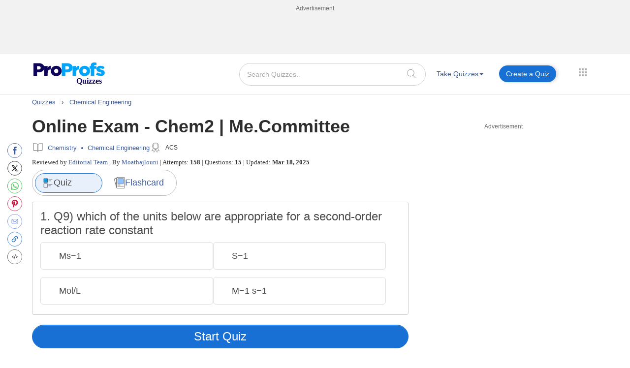

--- FILE ---
content_type: text/html; charset=utf-8
request_url: https://www.google.com/recaptcha/api2/aframe
body_size: 184
content:
<!DOCTYPE HTML><html><head><meta http-equiv="content-type" content="text/html; charset=UTF-8"></head><body><script nonce="Us317hIuXCptjC6UM9ZFFQ">/** Anti-fraud and anti-abuse applications only. See google.com/recaptcha */ try{var clients={'sodar':'https://pagead2.googlesyndication.com/pagead/sodar?'};window.addEventListener("message",function(a){try{if(a.source===window.parent){var b=JSON.parse(a.data);var c=clients[b['id']];if(c){var d=document.createElement('img');d.src=c+b['params']+'&rc='+(localStorage.getItem("rc::a")?sessionStorage.getItem("rc::b"):"");window.document.body.appendChild(d);sessionStorage.setItem("rc::e",parseInt(sessionStorage.getItem("rc::e")||0)+1);localStorage.setItem("rc::h",'1763943631646');}}}catch(b){}});window.parent.postMessage("_grecaptcha_ready", "*");}catch(b){}</script></body></html>

--- FILE ---
content_type: application/javascript; charset=utf-8
request_url: https://fundingchoicesmessages.google.com/f/AGSKWxVQdssXmMT4TNLLmhbfrnzWlvW70roitiAKPO-jrhcKwo_Rj05t0f5JbAFfQL-BODQrhvH9AV70m0Feh600l_r679OyHhdp-LG9H4jwKQz6jMdBGDnG8ZOg-T7ojO3l9LhuxcNOAIbdGJKB3o214mc0-VpeilAJdRaNED7TVjt29SEZWPgcnONvS9c=/_/Handlers/Ads./advertisment1-_150x700_/ad/?section=-popup-ads-
body_size: -1293
content:
window['06c9c79e-2c78-4d41-823e-5124236eb16a'] = true;